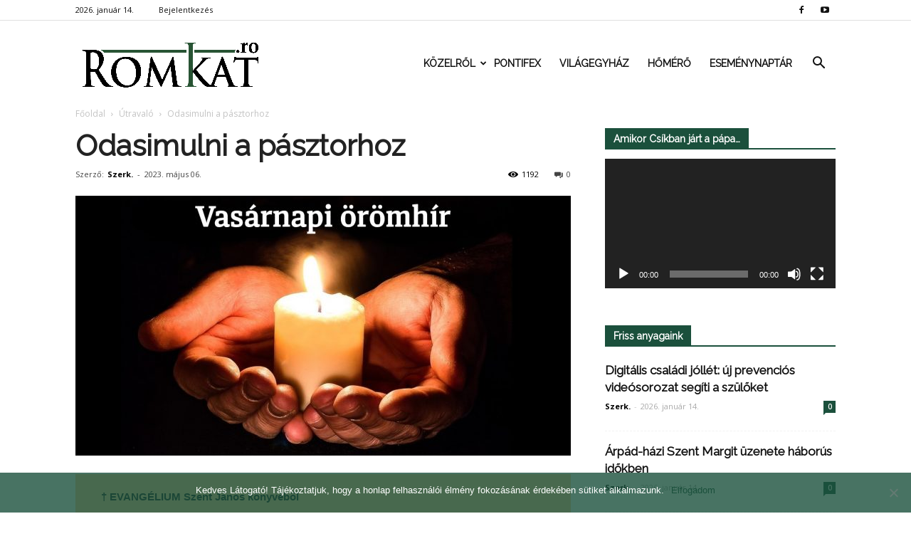

--- FILE ---
content_type: text/html; charset=UTF-8
request_url: https://romkat.ro/2023/05/06/odasimulni-a-pasztorhoz/
body_size: 21587
content:
<!doctype html >
<!--[if IE 8]>    <html class="ie8" lang="en"> <![endif]-->
<!--[if IE 9]>    <html class="ie9" lang="en"> <![endif]-->
<!--[if gt IE 8]><!--> <html lang="hu" prefix="og: http://ogp.me/ns#"> <!--<![endif]-->
<head>
    <link rel="stylesheet" media="print" onload="this.onload=null;this.media='all';" id="ao_optimized_gfonts" href="https://fonts.googleapis.com/css?family=Montserrat%3A400%2C700%7CRoboto%3A100%2C300%2C400%2C700%7CRaleway%3A100%2C+100italic%2C+200%2C+200italic%2C+300%2C+300italic%2C+regular%2C+italic%2C+500%2C+500italic%2C+600%2C+600italic%2C+700%2C+700italic%2C+800%2C+800italic%2C+900%2C+900italic%2C+%7CRaleway%3A400%7COpen+Sans%3A300italic%2C400%2C400italic%2C600%2C600italic%2C700%7CRoboto%3A300%2C400%2C400italic%2C500%2C500italic%2C700%2C900&#038;subset=latin%2Clatin-ext&amp;display=swap"><link media="all" href="https://romkat.ro/wp-content/cache/autoptimize/css/autoptimize_71fab306224102309e6e28962a1ce6f3.css" rel="stylesheet"><style media="screen">.td-header-style-6 .td-main-menu-logo{margin-right:32px}.td-header-style-6 .td-main-menu-logo{margin-right:15px}.sf-menu>li>a{padding:0 13px!important}</style><title>Odasimulni a pásztorhoz | RomKat.ro</title>
    <meta charset="UTF-8" />
    <meta name="viewport" content="width=device-width, initial-scale=1.0">
    <link rel="pingback" href="https://romkat.ro/xmlrpc.php" />
    <meta name='robots' content='max-image-preview:large' />
<meta property="og:image" content="https://romkat.ro/wp-content/uploads/2022/05/Szisz-Vasarnapi-oromhir.jpg" /><meta name="author" content="Szerk.">
<link rel="icon" type="image/png" href="https://romkat.ro/wp-content/uploads/2016/12/favicon-16x16.png"><link href='https://fonts.gstatic.com' crossorigin='anonymous' rel='preconnect' />
<link rel="alternate" type="application/rss+xml" title="RomKat.ro &raquo; hírcsatorna" href="https://romkat.ro/feed/" />
<link rel="alternate" type="application/rss+xml" title="RomKat.ro &raquo; hozzászólás hírcsatorna" href="https://romkat.ro/comments/feed/" />
<link rel="alternate" type="application/rss+xml" title="RomKat.ro &raquo; Odasimulni a pásztorhoz hozzászólás hírcsatorna" href="https://romkat.ro/2023/05/06/odasimulni-a-pasztorhoz/feed/" />
<script type="text/javascript">
/* <![CDATA[ */
window._wpemojiSettings = {"baseUrl":"https:\/\/s.w.org\/images\/core\/emoji\/14.0.0\/72x72\/","ext":".png","svgUrl":"https:\/\/s.w.org\/images\/core\/emoji\/14.0.0\/svg\/","svgExt":".svg","source":{"concatemoji":"https:\/\/romkat.ro\/wp-includes\/js\/wp-emoji-release.min.js?ver=6.4.7"}};
/*! This file is auto-generated */
!function(i,n){var o,s,e;function c(e){try{var t={supportTests:e,timestamp:(new Date).valueOf()};sessionStorage.setItem(o,JSON.stringify(t))}catch(e){}}function p(e,t,n){e.clearRect(0,0,e.canvas.width,e.canvas.height),e.fillText(t,0,0);var t=new Uint32Array(e.getImageData(0,0,e.canvas.width,e.canvas.height).data),r=(e.clearRect(0,0,e.canvas.width,e.canvas.height),e.fillText(n,0,0),new Uint32Array(e.getImageData(0,0,e.canvas.width,e.canvas.height).data));return t.every(function(e,t){return e===r[t]})}function u(e,t,n){switch(t){case"flag":return n(e,"\ud83c\udff3\ufe0f\u200d\u26a7\ufe0f","\ud83c\udff3\ufe0f\u200b\u26a7\ufe0f")?!1:!n(e,"\ud83c\uddfa\ud83c\uddf3","\ud83c\uddfa\u200b\ud83c\uddf3")&&!n(e,"\ud83c\udff4\udb40\udc67\udb40\udc62\udb40\udc65\udb40\udc6e\udb40\udc67\udb40\udc7f","\ud83c\udff4\u200b\udb40\udc67\u200b\udb40\udc62\u200b\udb40\udc65\u200b\udb40\udc6e\u200b\udb40\udc67\u200b\udb40\udc7f");case"emoji":return!n(e,"\ud83e\udef1\ud83c\udffb\u200d\ud83e\udef2\ud83c\udfff","\ud83e\udef1\ud83c\udffb\u200b\ud83e\udef2\ud83c\udfff")}return!1}function f(e,t,n){var r="undefined"!=typeof WorkerGlobalScope&&self instanceof WorkerGlobalScope?new OffscreenCanvas(300,150):i.createElement("canvas"),a=r.getContext("2d",{willReadFrequently:!0}),o=(a.textBaseline="top",a.font="600 32px Arial",{});return e.forEach(function(e){o[e]=t(a,e,n)}),o}function t(e){var t=i.createElement("script");t.src=e,t.defer=!0,i.head.appendChild(t)}"undefined"!=typeof Promise&&(o="wpEmojiSettingsSupports",s=["flag","emoji"],n.supports={everything:!0,everythingExceptFlag:!0},e=new Promise(function(e){i.addEventListener("DOMContentLoaded",e,{once:!0})}),new Promise(function(t){var n=function(){try{var e=JSON.parse(sessionStorage.getItem(o));if("object"==typeof e&&"number"==typeof e.timestamp&&(new Date).valueOf()<e.timestamp+604800&&"object"==typeof e.supportTests)return e.supportTests}catch(e){}return null}();if(!n){if("undefined"!=typeof Worker&&"undefined"!=typeof OffscreenCanvas&&"undefined"!=typeof URL&&URL.createObjectURL&&"undefined"!=typeof Blob)try{var e="postMessage("+f.toString()+"("+[JSON.stringify(s),u.toString(),p.toString()].join(",")+"));",r=new Blob([e],{type:"text/javascript"}),a=new Worker(URL.createObjectURL(r),{name:"wpTestEmojiSupports"});return void(a.onmessage=function(e){c(n=e.data),a.terminate(),t(n)})}catch(e){}c(n=f(s,u,p))}t(n)}).then(function(e){for(var t in e)n.supports[t]=e[t],n.supports.everything=n.supports.everything&&n.supports[t],"flag"!==t&&(n.supports.everythingExceptFlag=n.supports.everythingExceptFlag&&n.supports[t]);n.supports.everythingExceptFlag=n.supports.everythingExceptFlag&&!n.supports.flag,n.DOMReady=!1,n.readyCallback=function(){n.DOMReady=!0}}).then(function(){return e}).then(function(){var e;n.supports.everything||(n.readyCallback(),(e=n.source||{}).concatemoji?t(e.concatemoji):e.wpemoji&&e.twemoji&&(t(e.twemoji),t(e.wpemoji)))}))}((window,document),window._wpemojiSettings);
/* ]]> */
</script>



















<script type="text/javascript" data-cfasync="false" src="https://romkat.ro/wp-includes/js/jquery/jquery.min.js?ver=3.7.1" id="jquery-core-js"></script>

<script type="text/javascript" id="mec-frontend-script-js-extra">
/* <![CDATA[ */
var mecdata = {"day":"day","days":"days","hour":"hour","hours":"hours","minute":"minute","minutes":"minutes","second":"second","seconds":"seconds"};
/* ]]> */
</script>




<link rel="https://api.w.org/" href="https://romkat.ro/wp-json/" /><link rel="alternate" type="application/json" href="https://romkat.ro/wp-json/wp/v2/posts/169811" /><link rel="EditURI" type="application/rsd+xml" title="RSD" href="https://romkat.ro/xmlrpc.php?rsd" />
<meta name="generator" content="WordPress 6.4.7" />
<link rel="canonical" href="https://romkat.ro/2023/05/06/odasimulni-a-pasztorhoz/" />
<link rel='shortlink' href='https://romkat.ro/?p=169811' />
<link rel="alternate" type="application/json+oembed" href="https://romkat.ro/wp-json/oembed/1.0/embed?url=https%3A%2F%2Fromkat.ro%2F2023%2F05%2F06%2Fodasimulni-a-pasztorhoz%2F" />
<link rel="alternate" type="text/xml+oembed" href="https://romkat.ro/wp-json/oembed/1.0/embed?url=https%3A%2F%2Fromkat.ro%2F2023%2F05%2F06%2Fodasimulni-a-pasztorhoz%2F&#038;format=xml" />
<script type="text/javascript">
(function(url){
	if(/(?:Chrome\/26\.0\.1410\.63 Safari\/537\.31|WordfenceTestMonBot)/.test(navigator.userAgent)){ return; }
	var addEvent = function(evt, handler) {
		if (window.addEventListener) {
			document.addEventListener(evt, handler, false);
		} else if (window.attachEvent) {
			document.attachEvent('on' + evt, handler);
		}
	};
	var removeEvent = function(evt, handler) {
		if (window.removeEventListener) {
			document.removeEventListener(evt, handler, false);
		} else if (window.detachEvent) {
			document.detachEvent('on' + evt, handler);
		}
	};
	var evts = 'contextmenu dblclick drag dragend dragenter dragleave dragover dragstart drop keydown keypress keyup mousedown mousemove mouseout mouseover mouseup mousewheel scroll'.split(' ');
	var logHuman = function() {
		if (window.wfLogHumanRan) { return; }
		window.wfLogHumanRan = true;
		var wfscr = document.createElement('script');
		wfscr.type = 'text/javascript';
		wfscr.async = true;
		wfscr.src = url + '&r=' + Math.random();
		(document.getElementsByTagName('head')[0]||document.getElementsByTagName('body')[0]).appendChild(wfscr);
		for (var i = 0; i < evts.length; i++) {
			removeEvent(evts[i], logHuman);
		}
	};
	for (var i = 0; i < evts.length; i++) {
		addEvent(evts[i], logHuman);
	}
})('//romkat.ro/?wordfence_lh=1&hid=D126B4F83BDFDF900A1BA5027A249944');
</script><!--[if lt IE 9]><script src="https://html5shim.googlecode.com/svn/trunk/html5.js"></script><![endif]-->
    <script data-cfasync="false"> var dFlipLocation = "https://romkat.ro/wp-content/plugins/dflip/assets/"; var dFlipWPGlobal = {"text":{"toggleSound":"Hang be\/ki kapcsol\u00e1sa","toggleThumbnails":"Toggle Thumbnails","toggleOutline":"Toggle Outline\/Bookmark","previousPage":"El\u0151z\u0151 oldal","nextPage":"K\u00f6vetkez\u0151 oldal","toggleFullscreen":"Teljes k\u00e9perny\u0151re v\u00e1lt\u00e1s","zoomIn":"Nagy\u00edt\u00e1s","zoomOut":"Kicsiny\u00edt\u00e9s","toggleHelp":"S\u00fag\u00f3","singlePageMode":"Egy oldalas v\u00e1ltozat","doublePageMode":"Dupla oldalas v\u00e1ltozat","downloadPDFFile":"PDF let\u00f6lt\u00e9se","gotoFirstPage":"Ugr\u00e1s az els\u0151 oldalra","gotoLastPage":"Ugr\u00e1s az utols\u00f3 oldalra","share":"Megoszt\u00e1s"},"mainControls":"altPrev,pageNumber,altNext,outline,thumbnail,zoomIn,zoomOut,fullScreen,share,more","hideControls":"","scrollWheel":"true","backgroundColor":"#777","backgroundImage":"","height":"100%","duration":"800","soundEnable":"false","enableDownload":"false","webgl":"true","hard":"cover","maxTextureSize":"1600"};</script><meta name="generator" content="Powered by Visual Composer - drag and drop page builder for WordPress."/>
<!--[if lte IE 9]><link rel="stylesheet" type="text/css" href="https://romkat.ro/wp-content/plugins/js_composer/assets/css/vc_lte_ie9.min.css" media="screen"><![endif]-->
<!-- JS generated by theme -->

<script>
    
    

	    var tdBlocksArray = []; //here we store all the items for the current page

	    //td_block class - each ajax block uses a object of this class for requests
	    function tdBlock() {
		    this.id = '';
		    this.block_type = 1; //block type id (1-234 etc)
		    this.atts = '';
		    this.td_column_number = '';
		    this.td_current_page = 1; //
		    this.post_count = 0; //from wp
		    this.found_posts = 0; //from wp
		    this.max_num_pages = 0; //from wp
		    this.td_filter_value = ''; //current live filter value
		    this.is_ajax_running = false;
		    this.td_user_action = ''; // load more or infinite loader (used by the animation)
		    this.header_color = '';
		    this.ajax_pagination_infinite_stop = ''; //show load more at page x
	    }


        // td_js_generator - mini detector
        (function(){
            var htmlTag = document.getElementsByTagName("html")[0];

            if ( navigator.userAgent.indexOf("MSIE 10.0") > -1 ) {
                htmlTag.className += ' ie10';
            }

            if ( !!navigator.userAgent.match(/Trident.*rv\:11\./) ) {
                htmlTag.className += ' ie11';
            }

            if ( /(iPad|iPhone|iPod)/g.test(navigator.userAgent) ) {
                htmlTag.className += ' td-md-is-ios';
            }

            var user_agent = navigator.userAgent.toLowerCase();
            if ( user_agent.indexOf("android") > -1 ) {
                htmlTag.className += ' td-md-is-android';
            }

            if ( -1 !== navigator.userAgent.indexOf('Mac OS X')  ) {
                htmlTag.className += ' td-md-is-os-x';
            }

            if ( /chrom(e|ium)/.test(navigator.userAgent.toLowerCase()) ) {
               htmlTag.className += ' td-md-is-chrome';
            }

            if ( -1 !== navigator.userAgent.indexOf('Firefox') ) {
                htmlTag.className += ' td-md-is-firefox';
            }

            if ( -1 !== navigator.userAgent.indexOf('Safari') && -1 === navigator.userAgent.indexOf('Chrome') ) {
                htmlTag.className += ' td-md-is-safari';
            }

            if( -1 !== navigator.userAgent.indexOf('IEMobile') ){
                htmlTag.className += ' td-md-is-iemobile';
            }

        })();




        var tdLocalCache = {};

        ( function () {
            "use strict";

            tdLocalCache = {
                data: {},
                remove: function (resource_id) {
                    delete tdLocalCache.data[resource_id];
                },
                exist: function (resource_id) {
                    return tdLocalCache.data.hasOwnProperty(resource_id) && tdLocalCache.data[resource_id] !== null;
                },
                get: function (resource_id) {
                    return tdLocalCache.data[resource_id];
                },
                set: function (resource_id, cachedData) {
                    tdLocalCache.remove(resource_id);
                    tdLocalCache.data[resource_id] = cachedData;
                }
            };
        })();

    
    
var tds_login_sing_in_widget="show";
var td_viewport_interval_list=[{"limitBottom":767,"sidebarWidth":228},{"limitBottom":1018,"sidebarWidth":300},{"limitBottom":1140,"sidebarWidth":324}];
var tds_general_modal_image="yes";
var td_ajax_url="https:\/\/romkat.ro\/wp-admin\/admin-ajax.php?td_theme_name=Newspaper&v=7.8.1";
var td_get_template_directory_uri="https:\/\/romkat.ro\/wp-content\/themes\/romkat";
var tds_snap_menu="snap";
var tds_logo_on_sticky="show_header_logo";
var tds_header_style="6";
var td_please_wait="K\u00e9rj\u00fck v\u00e1rj...";
var td_email_user_pass_incorrect="Helytelen felhaszn\u00e1l\u00f3n\u00e9v vagy jelsz\u00f3!";
var td_email_user_incorrect="Helytelen email c\u00edm vagy jelsz\u00f3!";
var td_email_incorrect="Helytelen email c\u00edm!";
var tds_more_articles_on_post_enable="";
var tds_more_articles_on_post_time_to_wait="";
var tds_more_articles_on_post_pages_distance_from_top=0;
var tds_theme_color_site_wide="#1b503c";
var tds_smart_sidebar="enabled";
var tdThemeName="Newspaper";
var td_magnific_popup_translation_tPrev="El\u0151z\u0151 (Bal ny\u00edl gomb)";
var td_magnific_popup_translation_tNext="K\u00f6vetkez\u0151 (Jobb ny\u00edl gomb)";
var td_magnific_popup_translation_tCounter="%curr% of %total%";
var td_magnific_popup_translation_ajax_tError="A %url% c\u00edmr\u0151l sz\u00e1rmaz\u00f3 tartalom bet\u00f6lt\u00e9se nem siker\u00fclt.";
var td_magnific_popup_translation_image_tError="A #%curr% c\u00edm\u0171 k\u00e9p bet\u00f6lt\u00e9se nem siker\u00fclt.";
var td_ad_background_click_link="";
var td_ad_background_click_target="";
</script>


<!-- Header style compiled by theme -->



<script>
(function(i,s,o,g,r,a,m){i['GoogleAnalyticsObject']=r;i[r]=i[r]||function(){
  (i[r].q=i[r].q||[]).push(arguments)},i[r].l=1*new Date();a=s.createElement(o),
m=s.getElementsByTagName(o)[0];a.async=1;a.src=g;m.parentNode.insertBefore(a,m)
})(window,document,'script','https://www.google-analytics.com/analytics.js','ga');

  ga('create', 'UA-45628076-1', 'auto');
  ga('send', 'pageview');

</script>
<!-- WordPress Facebook Open Graph protocol plugin (WPFBOGP v2.0.13) http://rynoweb.com/wordpress-plugins/ -->
<meta property="fb:admins" content="https://www.facebook.com/arnold.harasztovics"/>
<meta property="fb:app_id" content="1316332861760620"/>
<meta property="og:url" content="https://romkat.ro/2023/05/06/odasimulni-a-pasztorhoz/"/>
<meta property="og:title" content="Odasimulni a pásztorhoz"/>
<meta property="og:site_name" content="RomKat.ro"/>
<meta property="og:description" content="
† EVANGÉLIUM Szent János könyvébőlAbban az időben Jézus így szólt tanítványaihoz:„Ne nyugtalankodjék a szívetek! Higgyetek az Istenben, és be"/>
<meta property="og:type" content="article"/>
<meta property="og:image" content="https://romkat.ro/wp-content/uploads/2017/01/Facebook-default.jpg"/>
<meta property="og:image" content="https://romkat.ro/wp-content/uploads/2022/05/Szisz-Vasarnapi-oromhir-1024x538.jpg"/>
<meta property="og:locale" content="hu_hu"/>
<!-- // end wpfbogp -->
<noscript><style type="text/css"> .wpb_animate_when_almost_visible { opacity: 1; }</style></noscript></head>

<body class="post-template-default single single-post postid-169811 single-format-standard cookies-not-set odasimulni-a-pasztorhoz global-block-template-1 td-health white-menu wpb-js-composer js-comp-ver-5.1.1 vc_responsive td-full-layout" itemscope="itemscope" itemtype="https://schema.org/WebPage">

        <div class="td-scroll-up"><i class="td-icon-menu-up"></i></div>
    
    <div class="td-menu-background"></div>
<div id="td-mobile-nav">
    <div class="td-mobile-container">
        <!-- mobile menu top section -->
        <div class="td-menu-socials-wrap">
            <!-- socials -->
            <div class="td-menu-socials">
                
        <span class="td-social-icon-wrap">
            <a target="_blank" href="https://www.facebook.com/romkat.vasarnap" title="Facebook">
                <i class="td-icon-font td-icon-facebook"></i>
            </a>
        </span>
        <span class="td-social-icon-wrap">
            <a target="_blank" href="https://www.youtube.com/romkatweb" title="Youtube">
                <i class="td-icon-font td-icon-youtube"></i>
            </a>
        </span>            </div>
            <!-- close button -->
            <div class="td-mobile-close">
                <a href="#"><i class="td-icon-close-mobile"></i></a>
            </div>
        </div>

        <!-- login section -->
                    <div class="td-menu-login-section">
                
    <div class="td-guest-wrap">
        <div class="td-menu-avatar"><div class="td-avatar-container"><img alt='' src='https://secure.gravatar.com/avatar/?s=80&#038;d=mm&#038;r=g' srcset='https://secure.gravatar.com/avatar/?s=160&#038;d=mm&#038;r=g 2x' class='avatar avatar-80 photo avatar-default' height='80' width='80' decoding='async'/></div></div>
        <div class="td-menu-login"><a id="login-link-mob">Bejelentkezés</a></div>
    </div>
            </div>
        
        <!-- menu section -->
        <div class="td-mobile-content">
            <div class="menu-td-demo-header-menu-container"><ul id="menu-td-demo-header-menu" class="td-mobile-main-menu"><li id="menu-item-26" class="menu-item menu-item-type-custom menu-item-object-custom menu-item-has-children menu-item-first menu-item-has-children menu-item-26"><a href="#">Közelről<i class="td-icon-menu-right td-element-after"></i></a>
<ul class="sub-menu">
	<li id="menu-item-0" class="menu-item-0"><a href="https://romkat.ro/kategoria/kozelrol/eletmod/">Életmód</a></li>
	<li class="menu-item-0"><a href="https://romkat.ro/kategoria/kozelrol/emberkozelben/">Emberközelben</a></li>
	<li class="menu-item-0"><a href="https://romkat.ro/kategoria/kozelrol/emberkozelben/interju/">Interjú</a></li>
	<li class="menu-item-0"><a href="https://romkat.ro/kategoria/kozelrol/gyulafehervari-foegyhazmegye/">Gyulafehérvári Főegyházmegye</a></li>
	<li class="menu-item-0"><a href="https://romkat.ro/kategoria/kozelrol/nagyvaradi-egyhazmegye/">Nagyváradi Egyházmegye</a></li>
	<li class="menu-item-0"><a href="https://romkat.ro/kategoria/kozelrol/puspoki_korlevelek/">Püspöki körlevelek</a></li>
	<li class="menu-item-0"><a href="https://romkat.ro/kategoria/kozelrol/szatmari-egyhazmegye/">Szatmári Egyházmegye</a></li>
	<li class="menu-item-0"><a href="https://romkat.ro/kategoria/kozelrol/temesvari-egyhazmegye/">Temesvári Egyházmegye</a></li>
	<li class="menu-item-0"><a href="https://romkat.ro/kategoria/kozelrol/vasarnap/">Vasárnap</a></li>
	<li id="menu-item-332" class="menu-item menu-item-type-taxonomy menu-item-object-category menu-item-332"><a href="https://romkat.ro/kategoria/kult/">Kult</a></li>
</ul>
</li>
<li id="menu-item-30" class="menu-item menu-item-type-taxonomy menu-item-object-category menu-item-30"><a href="https://romkat.ro/kategoria/pontifex/">Pontifex</a></li>
<li id="menu-item-31" class="menu-item menu-item-type-taxonomy menu-item-object-category menu-item-31"><a href="https://romkat.ro/kategoria/vilagegyhaz/">Világegyház</a></li>
<li id="menu-item-729" class="menu-item menu-item-type-taxonomy menu-item-object-category menu-item-729"><a href="https://romkat.ro/kategoria/homero/">Hőmérő</a></li>
<li id="menu-item-830" class="menu-item menu-item-type-post_type menu-item-object-page menu-item-830"><a href="https://romkat.ro/esemenytar/">Eseménynaptár</a></li>
</ul></div>        </div>
    </div>

    <!-- register/login section -->
            <div id="login-form-mobile" class="td-register-section">
            
            <div id="td-login-mob" class="td-login-animation td-login-hide-mob">
            	<!-- close button -->
	            <div class="td-login-close">
	                <a href="#" class="td-back-button"><i class="td-icon-read-down"></i></a>
	                <div class="td-login-title">Bejelentkezés</div>
	                <!-- close button -->
		            <div class="td-mobile-close">
		                <a href="#"><i class="td-icon-close-mobile"></i></a>
		            </div>
	            </div>
	            <div class="td-login-form-wrap">
	                <div class="td-login-panel-title"><span>Isten hozta!</span>Jelentkezz be a fiókodba</div>
	                <div class="td_display_err"></div>
	                <div class="td-login-inputs"><input class="td-login-input" type="text" name="login_email" id="login_email-mob" value="" required><label>felhasználóneved</label></div>
	                <div class="td-login-inputs"><input class="td-login-input" type="password" name="login_pass" id="login_pass-mob" value="" required><label>jelszavad</label></div>
	                <input type="button" name="login_button" id="login_button-mob" class="td-login-button" value="BEJELENTKEZÉS">
	                <div class="td-login-info-text"><a href="#" id="forgot-pass-link-mob">Elfelejtetted a jelszavadat?</a></div>
                </div>
            </div>

            

            <div id="td-forgot-pass-mob" class="td-login-animation td-login-hide-mob">
                <!-- close button -->
	            <div class="td-forgot-pass-close">
	                <a href="#" class="td-back-button"><i class="td-icon-read-down"></i></a>
	                <div class="td-login-title">Jelszó emlékeztető</div>
	            </div>
	            <div class="td-login-form-wrap">
	                <div class="td-login-panel-title">Kérj jelszó emlékeztetőt</div>
	                <div class="td_display_err"></div>
	                <div class="td-login-inputs"><input class="td-login-input" type="text" name="forgot_email" id="forgot_email-mob" value="" required><label>email címed</label></div>
	                <input type="button" name="forgot_button" id="forgot_button-mob" class="td-login-button" value="Küld el a Jelszavamat">
                </div>
            </div>
        </div>
    </div>    <div class="td-search-background"></div>
<div class="td-search-wrap-mob">
	<div class="td-drop-down-search" aria-labelledby="td-header-search-button">
		<form method="get" class="td-search-form" action="https://romkat.ro/">
			<!-- close button -->
			<div class="td-search-close">
				<a href="#"><i class="td-icon-close-mobile"></i></a>
			</div>
			<div role="search" class="td-search-input">
				<span>Keresés</span>
				<input id="td-header-search-mob" type="text" value="" name="s" autocomplete="off" />
			</div>
		</form>
		<div id="td-aj-search-mob"></div>
	</div>
</div>    
    
    <div id="td-outer-wrap" class="td-theme-wrap">
    
        <!--
Header style 6
-->

<div class="td-header-wrap td-header-style-6">

    <div class="td-header-top-menu-full td-container-wrap ">
        <div class="td-container td-header-row td-header-top-menu">
            
    <div class="top-bar-style-1">
        
<div class="td-header-sp-top-menu">


	        <div class="td_data_time">
            <div >

                2026. január 14.
            </div>
        </div>
    <ul class="top-header-menu td_ul_login"><li class="menu-item"><a class="td-login-modal-js menu-item" href="#login-form" data-effect="mpf-td-login-effect">Bejelentkezés</a><span class="td-sp-ico-login td_sp_login_ico_style"></span></li></ul></div>
        <div class="td-header-sp-top-widget">
    
        <span class="td-social-icon-wrap">
            <a target="_blank" href="https://www.facebook.com/romkat.vasarnap" title="Facebook">
                <i class="td-icon-font td-icon-facebook"></i>
            </a>
        </span>
        <span class="td-social-icon-wrap">
            <a target="_blank" href="https://www.youtube.com/romkatweb" title="Youtube">
                <i class="td-icon-font td-icon-youtube"></i>
            </a>
        </span></div>
    </div>

<!-- LOGIN MODAL -->

                <div  id="login-form" class="white-popup-block mfp-hide mfp-with-anim">
                    <div class="td-login-wrap">
                        <a href="#" class="td-back-button"><i class="td-icon-modal-back"></i></a>
                        <div id="td-login-div" class="td-login-form-div td-display-block">
                            <div class="td-login-panel-title">Bejelentkezés</div>
                            <div class="td-login-panel-descr">Üdvözlünk! Jelentkezz be a fiókodba</div>
                            <div class="td_display_err"></div>
                            <div class="td-login-inputs"><input class="td-login-input" type="text" name="login_email" id="login_email" value="" required><label>felhasználóneved</label></div>
	                        <div class="td-login-inputs"><input class="td-login-input" type="password" name="login_pass" id="login_pass" value="" required><label>jelszavad</label></div>
                            <input type="button" name="login_button" id="login_button" class="wpb_button btn td-login-button" value="Bejelentkezés">
                            <div class="td-login-info-text"><a href="#" id="forgot-pass-link">Elfelejtetted a jelszavadat? Kérj segítséget!</a></div>
                            
                        </div>

                        

                         <div id="td-forgot-pass-div" class="td-login-form-div td-display-none">
                            <div class="td-login-panel-title">Jelszó emlékeztető</div>
                            <div class="td-login-panel-descr">Kérj jelszó emlékeztetőt</div>
                            <div class="td_display_err"></div>
                            <div class="td-login-inputs"><input class="td-login-input" type="text" name="forgot_email" id="forgot_email" value="" required><label>email címed</label></div>
                            <input type="button" name="forgot_button" id="forgot_button" class="wpb_button btn td-login-button" value="Küld el a Jelszavamat">
                            <div class="td-login-info-text">A jelszódat emailben küldtük.</div>
                        </div>
                    </div>
                </div>
                        </div>
    </div>

    <div class="td-header-menu-wrap-full td-container-wrap ">
        <div class="td-header-menu-wrap">
            <div class="td-container td-header-row td-header-main-menu black-menu">
                <div id="td-header-menu" role="navigation">
    <div id="td-top-mobile-toggle"><a href="#"><i class="td-icon-font td-icon-mobile"></i></a></div>
    <div class="td-main-menu-logo td-logo-in-menu">
                    <a class="td-main-logo" href="https://romkat.ro/">
                <img src="https://romkat.ro/wp-content/uploads/2018/12/romkat_logo_fent.png" alt="RomKat" title="Kincseiből régit és újat"/>
                <span class="td-visual-hidden">RomKat.ro</span>
            </a>
            </div>
    <div class="menu-td-demo-header-menu-container"><ul id="menu-td-demo-header-menu-1" class="sf-menu"><li class="menu-item menu-item-type-custom menu-item-object-custom menu-item-has-children menu-item-first td-menu-item td-mega-menu menu-item-26"><a href="#">Közelről</a>
<ul class="sub-menu">
	<li class="menu-item-0"><div class="td-container-border"><div class="td-mega-grid"><div class="td_block_wrap td_block_mega_menu td_uid_1_6967ca9b8298d_rand td_with_ajax_pagination td-pb-border-top td_block_template_1"  data-td-block-uid="td_uid_1_6967ca9b8298d" ><script>var block_td_uid_1_6967ca9b8298d = new tdBlock();
block_td_uid_1_6967ca9b8298d.id = "td_uid_1_6967ca9b8298d";
block_td_uid_1_6967ca9b8298d.atts = '{"limit":4,"sort":"","post_ids":"","tag_slug":"","autors_id":"","installed_post_types":"","category_id":"5","category_ids":"","custom_title":"","custom_url":"","show_child_cat":30,"sub_cat_ajax":"","ajax_pagination":"next_prev","header_color":"","header_text_color":"","ajax_pagination_infinite_stop":"","td_column_number":3,"td_ajax_preloading":"","td_ajax_filter_type":"td_category_ids_filter","td_ajax_filter_ids":"","td_filter_default_txt":"\u00d6sszes","color_preset":"","border_top":"","class":"td_uid_1_6967ca9b8298d_rand","el_class":"","offset":"","css":"","tdc_css":"","tdc_css_class":"td_uid_1_6967ca9b8298d_rand","live_filter":"","live_filter_cur_post_id":"","live_filter_cur_post_author":"","block_template_id":""}';
block_td_uid_1_6967ca9b8298d.td_column_number = "3";
block_td_uid_1_6967ca9b8298d.block_type = "td_block_mega_menu";
block_td_uid_1_6967ca9b8298d.post_count = "4";
block_td_uid_1_6967ca9b8298d.found_posts = "10822";
block_td_uid_1_6967ca9b8298d.header_color = "";
block_td_uid_1_6967ca9b8298d.ajax_pagination_infinite_stop = "";
block_td_uid_1_6967ca9b8298d.max_num_pages = "2706";
tdBlocksArray.push(block_td_uid_1_6967ca9b8298d);
</script><div class="td_mega_menu_sub_cats"><div class="block-mega-child-cats"><a class="cur-sub-cat mega-menu-sub-cat-td_uid_1_6967ca9b8298d" id="td_uid_2_6967ca9b83730" data-td_block_id="td_uid_1_6967ca9b8298d" data-td_filter_value="" href="https://romkat.ro/kategoria/kozelrol/">Összes</a><a class="mega-menu-sub-cat-td_uid_1_6967ca9b8298d"  id="td_uid_3_6967ca9b83761" data-td_block_id="td_uid_1_6967ca9b8298d" data-td_filter_value="11933" href="https://romkat.ro/kategoria/kozelrol/eletmod/">Életmód</a><a class="mega-menu-sub-cat-td_uid_1_6967ca9b8298d"  id="td_uid_4_6967ca9b8378a" data-td_block_id="td_uid_1_6967ca9b8298d" data-td_filter_value="1362" href="https://romkat.ro/kategoria/kozelrol/emberkozelben/">Emberközelben</a><a class="mega-menu-sub-cat-td_uid_1_6967ca9b8298d"  id="td_uid_5_6967ca9b837ad" data-td_block_id="td_uid_1_6967ca9b8298d" data-td_filter_value="12761" href="https://romkat.ro/kategoria/kozelrol/emberkozelben/interju/">Interjú</a><a class="mega-menu-sub-cat-td_uid_1_6967ca9b8298d"  id="td_uid_6_6967ca9b837d8" data-td_block_id="td_uid_1_6967ca9b8298d" data-td_filter_value="9" href="https://romkat.ro/kategoria/kozelrol/gyulafehervari-foegyhazmegye/">Gyulafehérvári Főegyházmegye</a><a class="mega-menu-sub-cat-td_uid_1_6967ca9b8298d"  id="td_uid_7_6967ca9b837f8" data-td_block_id="td_uid_1_6967ca9b8298d" data-td_filter_value="7" href="https://romkat.ro/kategoria/kozelrol/nagyvaradi-egyhazmegye/">Nagyváradi Egyházmegye</a><a class="mega-menu-sub-cat-td_uid_1_6967ca9b8298d"  id="td_uid_8_6967ca9b83819" data-td_block_id="td_uid_1_6967ca9b8298d" data-td_filter_value="1361" href="https://romkat.ro/kategoria/kozelrol/puspoki_korlevelek/">Püspöki körlevelek</a><a class="mega-menu-sub-cat-td_uid_1_6967ca9b8298d"  id="td_uid_9_6967ca9b83839" data-td_block_id="td_uid_1_6967ca9b8298d" data-td_filter_value="6" href="https://romkat.ro/kategoria/kozelrol/szatmari-egyhazmegye/">Szatmári Egyházmegye</a><a class="mega-menu-sub-cat-td_uid_1_6967ca9b8298d"  id="td_uid_10_6967ca9b83868" data-td_block_id="td_uid_1_6967ca9b8298d" data-td_filter_value="8" href="https://romkat.ro/kategoria/kozelrol/temesvari-egyhazmegye/">Temesvári Egyházmegye</a><a class="mega-menu-sub-cat-td_uid_1_6967ca9b8298d"  id="td_uid_11_6967ca9b83888" data-td_block_id="td_uid_1_6967ca9b8298d" data-td_filter_value="49" href="https://romkat.ro/kategoria/kozelrol/vasarnap/">Vasárnap</a></div></div><div id=td_uid_1_6967ca9b8298d class="td_block_inner"><div class="td-mega-row"><div class="td-mega-span">
        <div class="td_module_mega_menu td_mod_mega_menu">
            <div class="td-module-image">
                <div class="td-module-thumb"><a href="https://romkat.ro/2026/01/14/digitalis-csaladi-jollet-uj-prevencios-videosorozat-segiti-a-szuloket/" rel="bookmark" title="Digitális családi jóllét: új prevenciós videósorozat segíti a szülőket"><img width="218" height="150" class="entry-thumb" src="https://romkat.ro/wp-content/uploads/2026/01/4-218x150.jpg" srcset="https://romkat.ro/wp-content/uploads/2026/01/4-218x150.jpg 218w, https://romkat.ro/wp-content/uploads/2026/01/4-474x324.jpg 474w, https://romkat.ro/wp-content/uploads/2026/01/4-100x70.jpg 100w" sizes="(max-width: 218px) 100vw, 218px" alt="" title="Digitális családi jóllét: új prevenciós videósorozat segíti a szülőket"/></a></div>                <a href="https://romkat.ro/kategoria/kozelrol/" class="td-post-category">Közelről</a>            </div>

            <div class="item-details">
                <h3 class="entry-title td-module-title"><a href="https://romkat.ro/2026/01/14/digitalis-csaladi-jollet-uj-prevencios-videosorozat-segiti-a-szuloket/" rel="bookmark" title="Digitális családi jóllét: új prevenciós videósorozat segíti a szülőket">Digitális családi jóllét: új prevenciós videósorozat segíti a szülőket</a></h3>            </div>
        </div>
        </div><div class="td-mega-span">
        <div class="td_module_mega_menu td_mod_mega_menu">
            <div class="td-module-image">
                <div class="td-module-thumb"><a href="https://romkat.ro/2026/01/14/mentorhetvege-ahol-a-teljes-szivvel-kepzes-kiseroin-van-a-hangsuly/" rel="bookmark" title="Mentorhétvége, ahol a Teljes Szívvel-képzés kísérőin van a hangsúly"><img width="218" height="150" class="entry-thumb" src="https://romkat.ro/wp-content/uploads/2026/01/TSZ-3-Medium-218x150.jpg" srcset="https://romkat.ro/wp-content/uploads/2026/01/TSZ-3-Medium-218x150.jpg 218w, https://romkat.ro/wp-content/uploads/2026/01/TSZ-3-Medium-474x324.jpg 474w, https://romkat.ro/wp-content/uploads/2026/01/TSZ-3-Medium-100x70.jpg 100w" sizes="(max-width: 218px) 100vw, 218px" alt="" title="Mentorhétvége, ahol a Teljes Szívvel-képzés kísérőin van a hangsúly"/></a></div>                <a href="https://romkat.ro/kategoria/kozelrol/" class="td-post-category">Közelről</a>            </div>

            <div class="item-details">
                <h3 class="entry-title td-module-title"><a href="https://romkat.ro/2026/01/14/mentorhetvege-ahol-a-teljes-szivvel-kepzes-kiseroin-van-a-hangsuly/" rel="bookmark" title="Mentorhétvége, ahol a Teljes Szívvel-képzés kísérőin van a hangsúly">Mentorhétvége, ahol a Teljes Szívvel-képzés kísérőin van a hangsúly</a></h3>            </div>
        </div>
        </div><div class="td-mega-span">
        <div class="td_module_mega_menu td_mod_mega_menu">
            <div class="td-module-image">
                <div class="td-module-thumb"><a href="https://romkat.ro/2026/01/13/aranyat-es-ezustot-ero-sajt-nyomaban-gyergyoban/" rel="bookmark" title="Aranyat és ezüstöt érő sajt nyomában Gyergyóban"><img width="218" height="150" class="entry-thumb" src="https://romkat.ro/wp-content/uploads/2026/01/Porti-Hegyi-Lorand6-218x150.jpg" srcset="https://romkat.ro/wp-content/uploads/2026/01/Porti-Hegyi-Lorand6-218x150.jpg 218w, https://romkat.ro/wp-content/uploads/2026/01/Porti-Hegyi-Lorand6-474x324.jpg 474w, https://romkat.ro/wp-content/uploads/2026/01/Porti-Hegyi-Lorand6-100x70.jpg 100w" sizes="(max-width: 218px) 100vw, 218px" alt="" title="Aranyat és ezüstöt érő sajt nyomában Gyergyóban"/></a></div>                <a href="https://romkat.ro/kategoria/kozelrol/" class="td-post-category">Közelről</a>            </div>

            <div class="item-details">
                <h3 class="entry-title td-module-title"><a href="https://romkat.ro/2026/01/13/aranyat-es-ezustot-ero-sajt-nyomaban-gyergyoban/" rel="bookmark" title="Aranyat és ezüstöt érő sajt nyomában Gyergyóban">Aranyat és ezüstöt érő sajt nyomában Gyergyóban</a></h3>            </div>
        </div>
        </div><div class="td-mega-span">
        <div class="td_module_mega_menu td_mod_mega_menu">
            <div class="td-module-image">
                <div class="td-module-thumb"><a href="https://romkat.ro/2026/01/13/csengo-vers-kozossegi-elmeny-ritmusban-es-rimekben/" rel="bookmark" title="Csengő vers: közösségi élmény ritmusban és rímekben"><img width="218" height="150" class="entry-thumb" src="https://romkat.ro/wp-content/uploads/2026/01/Csengo-vers-11-218x150.jpg" srcset="https://romkat.ro/wp-content/uploads/2026/01/Csengo-vers-11-218x150.jpg 218w, https://romkat.ro/wp-content/uploads/2026/01/Csengo-vers-11-474x324.jpg 474w, https://romkat.ro/wp-content/uploads/2026/01/Csengo-vers-11-100x70.jpg 100w" sizes="(max-width: 218px) 100vw, 218px" alt="" title="Csengő vers: közösségi élmény ritmusban és rímekben"/></a></div>                <a href="https://romkat.ro/kategoria/kozelrol/" class="td-post-category">Közelről</a>            </div>

            <div class="item-details">
                <h3 class="entry-title td-module-title"><a href="https://romkat.ro/2026/01/13/csengo-vers-kozossegi-elmeny-ritmusban-es-rimekben/" rel="bookmark" title="Csengő vers: közösségi élmény ritmusban és rímekben">Csengő vers: közösségi élmény ritmusban és rímekben</a></h3>            </div>
        </div>
        </div></div></div><div class="td-next-prev-wrap"><a href="#" class="td-ajax-prev-page ajax-page-disabled" id="prev-page-td_uid_1_6967ca9b8298d" data-td_block_id="td_uid_1_6967ca9b8298d"><i class="td-icon-font td-icon-menu-left"></i></a><a href="#"  class="td-ajax-next-page" id="next-page-td_uid_1_6967ca9b8298d" data-td_block_id="td_uid_1_6967ca9b8298d"><i class="td-icon-font td-icon-menu-right"></i></a></div><div class="clearfix"></div></div> <!-- ./block1 --></div></div></li>
	<li class="menu-item menu-item-type-taxonomy menu-item-object-category td-menu-item td-normal-menu menu-item-332"><a href="https://romkat.ro/kategoria/kult/">Kult</a></li>
</ul>
</li>
<li class="menu-item menu-item-type-taxonomy menu-item-object-category td-menu-item td-normal-menu menu-item-30"><a href="https://romkat.ro/kategoria/pontifex/">Pontifex</a></li>
<li class="menu-item menu-item-type-taxonomy menu-item-object-category td-menu-item td-normal-menu menu-item-31"><a href="https://romkat.ro/kategoria/vilagegyhaz/">Világegyház</a></li>
<li class="menu-item menu-item-type-taxonomy menu-item-object-category td-menu-item td-normal-menu menu-item-729"><a href="https://romkat.ro/kategoria/homero/">Hőmérő</a></li>
<li class="menu-item menu-item-type-post_type menu-item-object-page td-menu-item td-normal-menu menu-item-830"><a href="https://romkat.ro/esemenytar/">Eseménynaptár</a></li>
</ul></div></div>


<div class="td-search-wrapper">
    <div id="td-top-search">
        <!-- Search -->
        <div class="header-search-wrap">
            <div class="dropdown header-search">
                <a id="td-header-search-button" href="#" role="button" class="dropdown-toggle " data-toggle="dropdown"><i class="td-icon-search"></i></a>
                <a id="td-header-search-button-mob" href="#" role="button" class="dropdown-toggle " data-toggle="dropdown"><i class="td-icon-search"></i></a>
            </div>
        </div>
    </div>
</div>

<div class="header-search-wrap">
	<div class="dropdown header-search">
		<div class="td-drop-down-search" aria-labelledby="td-header-search-button">
			<form method="get" class="td-search-form" action="https://romkat.ro/">
				<div role="search" class="td-head-form-search-wrap">
					<input id="td-header-search" type="text" value="" name="s" autocomplete="off" /><input class="wpb_button wpb_btn-inverse btn" type="submit" id="td-header-search-top" value="Keresés" />
				</div>
			</form>
			<div id="td-aj-search"></div>
		</div>
	</div>
</div>            </div>
        </div>
    </div>

    <div class="td-banner-wrap-full td-container-wrap ">
        <div class="td-container-header td-header-row td-header-header">
            <div class="td-header-sp-recs">
                <div class="td-header-rec-wrap">
    
</div>            </div>
        </div>
    </div>

</div><div class="td-main-content-wrap td-container-wrap">

    <div class="td-container td-post-template-default ">
        <div class="td-crumb-container"><div class="entry-crumbs" itemscope itemtype="http://schema.org/BreadcrumbList"><span class="td-bred-first"><a href="https://romkat.ro/">Főoldal</a></span> <i class="td-icon-right td-bread-sep"></i> <span itemscope itemprop="itemListElement" itemtype="http://schema.org/ListItem">
                               <a title="Az összes bejegyzés megtekintése a következő helyen:  Útravaló" class="entry-crumb" itemscope itemprop="item" itemtype="http://schema.org/Thing" href="https://romkat.ro/kategoria/utravalo/">
                                  <span itemprop="name">Útravaló</span>    </a>    <meta itemprop="position" content = "1"></span> <i class="td-icon-right td-bread-sep td-bred-no-url-last"></i> <span class="td-bred-no-url-last">Odasimulni a pásztorhoz</span></div></div>

        <div class="td-pb-row">
                                    <div class="td-pb-span8 td-main-content" role="main">
                            <div class="td-ss-main-content">
                                
    <article id="post-169811" class="post-169811 post type-post status-publish format-standard has-post-thumbnail hentry category-utravalo tag-bilibok-geza tag-evangelium tag-kiemelt tag-vasarnapi-oromhir" itemscope itemtype="https://schema.org/Article">
        <div class="td-post-header">

            
            <header class="td-post-title">
                <h1 class="entry-title">Odasimulni a pásztorhoz</h1>

                

                <div class="td-module-meta-info">
                    <div class="td-post-author-name"><div class="td-author-by">Szerző: </div> <a href="https://romkat.ro/author/szerk/">Szerk.</a><div class="td-author-line"> - </div> </div>                    <span class="td-post-date"><time class="entry-date updated td-module-date" datetime="2023-05-06T19:30:00+00:00" >2023. május 06.</time></span>                    <div class="td-post-comments"><a href="https://romkat.ro/2023/05/06/odasimulni-a-pasztorhoz/#respond"><i class="td-icon-comments"></i>0</a></div>                    <div class="td-post-views"><i class="td-icon-views"></i><span class="td-nr-views-169811">1192</span></div>                </div>

            </header>

        </div>

        

        <div class="td-post-content">

        <div class="td-post-featured-image"><a href="https://romkat.ro/wp-content/uploads/2022/05/Szisz-Vasarnapi-oromhir.jpg" data-caption=""><img width="696" height="365" class="entry-thumb td-modal-image" src="https://romkat.ro/wp-content/uploads/2022/05/Szisz-Vasarnapi-oromhir-696x365.jpg" srcset="https://romkat.ro/wp-content/uploads/2022/05/Szisz-Vasarnapi-oromhir-696x365.jpg 696w, https://romkat.ro/wp-content/uploads/2022/05/Szisz-Vasarnapi-oromhir-300x158.jpg 300w, https://romkat.ro/wp-content/uploads/2022/05/Szisz-Vasarnapi-oromhir-1024x538.jpg 1024w, https://romkat.ro/wp-content/uploads/2022/05/Szisz-Vasarnapi-oromhir-768x403.jpg 768w, https://romkat.ro/wp-content/uploads/2022/05/Szisz-Vasarnapi-oromhir-1068x561.jpg 1068w, https://romkat.ro/wp-content/uploads/2022/05/Szisz-Vasarnapi-oromhir-800x420.jpg 800w, https://romkat.ro/wp-content/uploads/2022/05/Szisz-Vasarnapi-oromhir.jpg 1200w" sizes="(max-width: 696px) 100vw, 696px" alt="" title="Vasárnapi örömhír"/></a></div>
        
<p class="has-background" style="background-color:#ffcd97"><strong>† EVANGÉLIUM Szent János könyvéből</strong><br><br>Abban az időben Jézus így szólt tanítványaihoz:<br><br>„Ne nyugtalankodjék a szívetek! Higgyetek az Istenben, és bennem is higgyetek. Atyám házában sok hely van. Ha nem így lenne, mondtam volna-e: Elmegyek és helyet készítek nektek? Ha majd elmegyek és helyet készítek nektek, ismét eljövök, és magammal viszlek titeket, hogy ti is ott legyetek, ahol én vagyok. Hiszen ismeritek az utat oda, ahova én megyek!”<br><br>Ekkor Tamás így szólt: „Uram, mi nem tudjuk, hogy hova mégy; hogyan ismerhetnénk hát az utat?” Jézus ezt felelte: „Én vagyok az út, az igazság és az élet. Senki sem juthat el az Atyához, csak általam. Ha engem ismernétek, Atyámat is ismernétek. De mostantól fogva ismeritek őt, és látjátok.”<br><br>Fülöp megjegyezte: „Uram, mutasd meg nekünk az Atyát, és ez elég nekünk!” Jézus így válaszolt: „Már olyan régóta veletek vagyok, és nem ismersz engem, Fülöp? Aki engem lát, az látja az Atyát is. Hogyan mondhatod hát: Mutasd meg nekünk az Atyát? Nem hiszed talán, hogy én az Atyában vagyok s az Atya énbennem? A szavakat, amelyeket hozzátok intézek, nem magamtól mondom, és a tetteket is Atyám cselekszi, aki bennem van. Higgyétek el, hogy én az Atyában vagyok, és az Atya énbennem. Ha másért nem, legalább a tetteimért higgyétek!<br><br>Bizony, bizony mondom nektek: Aki hisz bennem, ugyanazokat a tetteket fogja végbevinni, amelyeket én cselekszem, sőt még nagyobbakat is tehet azoknál, mert én az Atyához megyek.”<br><br><strong>Jn 14,1–12</strong></p>



<p>Időnincstelenségben élünk, rohanásainkkal zabáltatjuk az áldott időt, így nem lehetőségként értelmezzük, hanem ellenünk, mint valami kórt számontartunk minden veszteséget, hiányainkat leltározzuk magunkban és másokban. Beszédtémánkká vált, erre építünk, veszteségeink nélkül nem is tudnánk, hogyan kell élni. Miközben rengeteg eszközünk van, hogy utazásaink során ne tévedjünk el, sokszor érintett meg szelíden vagy dühöngve az elveszettség, az értelmetlenség érzése. Ezért döntő, hogy ne engedjük, hogy a tomboló és romboló szavak, érzések ismerősünkké váljanak, szívünk legyen olyan, mint egy bárány, noha sokszor sáros és elficánkol, de jelleme a szelídség, hiába farkaskegyetlen a leselkedő ellenség.</p>



<p>Egyszerűen a bárány olyan, mint a szívünk, nem adja fel. Jézus erre a szépségre bátorít, hogy ne adjuk oda mindenünket magunkkal is elhitetett és élt elfoglaltságainknak. Szép lépés az életben kimozdítani magunkat a kiépített biztonságunkból, melyben áporodottan álmodunk boldogságot és jövőt, és megpróbálni az ajándéklét újdonságát újrakezdeni, ahányszor csak kell, azok mellett, akik előtt oly sokszor már belebuktunk ígéreteinkbe, de valójában úgy tudunk élni és szeretni, hogy a szívünk mégis hisz annak, akit befogadott. Egy felborult világban jött közénk az Üdvözítő, és rémségeink ellenére ma is a szeretetet választja bennünk. Kicsinyes érdekeink miatt rövidlátók lettünk, az eseményekben olyan kevésszer látjuk az embert, aki beszorult megjegyzéseink elhagyatottságába, mert könnyen hagyunk ott egy embert elsietett és hangos ítéleteink zsúfoltságában. Miközben létünk szépségének a lehetősége szelíd szeretetünkben bontakozik ki, olyan sokszor lerogyunk az újrakezdéseink helyett, mindenkinek meg akarunk felelni, széthullunk ziháltságunkban és megfeledkezünk a csodáról, hogy megcsodálhatjuk az életet magunkban és másokban. Jó lenne odasimulni a Pásztorhoz, aki akkor is az ölében tart, ha bennünk kihalt a tartás, és tévútjaink piszkától megszabadít bennünket. Mert arról ismerjük fel őt, hogy nem fásulunk bele visszaeséseinkbe, hanem szeretettel vagyunk egymás iránt, mert „a szeretet az élet barátja” (Lackfi János).</p>



<p>Sok minden újból felborult bennünk és körülöttünk, de a szívünk üzeni, hogy ne adjuk fel: döbbenetes és emberarcú képsorok járják a világunkat Ferenc pápa budapesti látogatásáról, ahol egy szegényekért élő papnak, aki maga is szenved és korlátozottan tud jelen lenni a társadalomban, megcsókolta a kezét. Szép lehetőség hívő emberként élni és látni az eseményekben az embert, akit Isten mindig felkarol.</p>



<p><strong>Bilibók Géza</strong></p>



<p><em>Az írás megjelenik a </em>Vasárnap <em>2023/19-es számában.</em></p>
        </div>


        <footer>
                        
            <div class="td-post-source-tags">
                                <ul class="td-tags td-post-small-box clearfix"><li><span>CIMKÉK</span></li><li><a href="https://romkat.ro/cimke/bilibok-geza/">Bilibók Géza</a></li><li><a href="https://romkat.ro/cimke/evangelium/">evangélium</a></li><li><a href="https://romkat.ro/cimke/kiemelt/">kiemelt</a></li><li><a href="https://romkat.ro/cimke/vasarnapi-oromhir/">vasárnapi örömhír</a></li></ul>            </div>

            <div class="td-post-sharing td-post-sharing-bottom td-with-like"><span class="td-post-share-title">MEGOSZTÁS</span>
            <div class="td-default-sharing">
	            <a class="td-social-sharing-buttons td-social-facebook" href="https://www.facebook.com/sharer.php?u=https%3A%2F%2Fromkat.ro%2F2023%2F05%2F06%2Fodasimulni-a-pasztorhoz%2F" onclick="window.open(this.href, 'mywin','left=50,top=50,width=600,height=350,toolbar=0'); return false;"><i class="td-icon-facebook"></i><div class="td-social-but-text">Facebook</div></a>
	            <a class="td-social-sharing-buttons td-social-twitter" href="https://twitter.com/intent/tweet?text=Odasimulni+a+p%C3%A1sztorhoz&url=https%3A%2F%2Fromkat.ro%2F2023%2F05%2F06%2Fodasimulni-a-pasztorhoz%2F&via=RomKat.ro"><i class="td-icon-twitter"></i><div class="td-social-but-text">Twitter</div></a>
	            <a class="td-social-sharing-buttons td-social-google" href="https://plus.google.com/share?url=https://romkat.ro/2023/05/06/odasimulni-a-pasztorhoz/" onclick="window.open(this.href, 'mywin','left=50,top=50,width=600,height=350,toolbar=0'); return false;"><i class="td-icon-googleplus"></i></a>
	            <a class="td-social-sharing-buttons td-social-pinterest" href="https://pinterest.com/pin/create/button/?url=https://romkat.ro/2023/05/06/odasimulni-a-pasztorhoz/&amp;media=https://romkat.ro/wp-content/uploads/2022/05/Szisz-Vasarnapi-oromhir.jpg&description=Odasimulni+a+p%C3%A1sztorhoz" onclick="window.open(this.href, 'mywin','left=50,top=50,width=600,height=350,toolbar=0'); return false;"><i class="td-icon-pinterest"></i></a>
	            <a class="td-social-sharing-buttons td-social-whatsapp" href="whatsapp://send?text=Odasimulni+a+p%C3%A1sztorhoz%20-%20https%3A%2F%2Fromkat.ro%2F2023%2F05%2F06%2Fodasimulni-a-pasztorhoz%2F" ><i class="td-icon-whatsapp"></i></a>
            </div><div class="td-classic-sharing"><ul><li class="td-classic-facebook"><iframe frameBorder="0" src="https://www.facebook.com/plugins/like.php?href=https://romkat.ro/2023/05/06/odasimulni-a-pasztorhoz/&amp;layout=button_count&amp;show_faces=false&amp;width=105&amp;action=like&amp;colorscheme=light&amp;height=21" style="border:none; overflow:hidden; width:105px; height:21px; background-color:transparent;"></iframe></li><li class="td-classic-twitter"><a href="https://twitter.com/share" class="twitter-share-button" data-url="https://romkat.ro/2023/05/06/odasimulni-a-pasztorhoz/" data-text="Odasimulni a pásztorhoz" data-via="" data-lang="en">tweet</a> <script>!function(d,s,id){var js,fjs=d.getElementsByTagName(s)[0];if(!d.getElementById(id)){js=d.createElement(s);js.id=id;js.src="//platform.twitter.com/widgets.js";fjs.parentNode.insertBefore(js,fjs);}}(document,"script","twitter-wjs");</script></li></ul></div></div>                        <div class="author-box-wrap"><a href="https://romkat.ro/author/szerk/"><img alt='' src='https://secure.gravatar.com/avatar/1db2546b566ebcc0ad7ca1dda8a41c23?s=96&#038;d=mm&#038;r=g' srcset='https://secure.gravatar.com/avatar/1db2546b566ebcc0ad7ca1dda8a41c23?s=192&#038;d=mm&#038;r=g 2x' class='avatar avatar-96 photo' height='96' width='96' decoding='async'/></a><div class="desc"><div class="td-author-name vcard author"><span class="fn"><a href="https://romkat.ro/author/szerk/">Szerk.</a></span></div><div class="td-author-description"></div><div class="td-author-social"></div><div class="clearfix"></div></div></div>	        <span style="display: none;" itemprop="author" itemscope itemtype="https://schema.org/Person"><meta itemprop="name" content="Szerk."></span><meta itemprop="datePublished" content="2023-05-06T19:30:00+00:00"><meta itemprop="dateModified" content="2023-05-06T16:59:23+03:00"><meta itemscope itemprop="mainEntityOfPage" itemType="https://schema.org/WebPage" itemid="https://romkat.ro/2023/05/06/odasimulni-a-pasztorhoz/"/><span style="display: none;" itemprop="publisher" itemscope itemtype="https://schema.org/Organization"><span style="display: none;" itemprop="logo" itemscope itemtype="https://schema.org/ImageObject"><meta itemprop="url" content="https://romkat.ro/wp-content/uploads/2018/12/romkat_logo_fent.png"></span><meta itemprop="name" content="RomKat.ro"></span><meta itemprop="headline " content="Odasimulni a pásztorhoz"><span style="display: none;" itemprop="image" itemscope itemtype="https://schema.org/ImageObject"><meta itemprop="url" content="https://romkat.ro/wp-content/uploads/2022/05/Szisz-Vasarnapi-oromhir.jpg"><meta itemprop="width" content="1200"><meta itemprop="height" content="630"></span>        </footer>

    </article> <!-- /.post -->

    <div class="td_block_wrap td_block_related_posts td_uid_14_6967ca9b869d7_rand td_with_ajax_pagination td-pb-border-top td_block_template_1"  data-td-block-uid="td_uid_14_6967ca9b869d7" ><script>var block_td_uid_14_6967ca9b869d7 = new tdBlock();
block_td_uid_14_6967ca9b869d7.id = "td_uid_14_6967ca9b869d7";
block_td_uid_14_6967ca9b869d7.atts = '{"limit":3,"sort":"","post_ids":"","tag_slug":"","autors_id":"","installed_post_types":"","category_id":"","category_ids":"","custom_title":"","custom_url":"","show_child_cat":"","sub_cat_ajax":"","ajax_pagination":"next_prev","header_color":"","header_text_color":"","ajax_pagination_infinite_stop":"","td_column_number":3,"td_ajax_preloading":"","td_ajax_filter_type":"td_custom_related","td_ajax_filter_ids":"","td_filter_default_txt":"\u00d6sszes","color_preset":"","border_top":"","class":"td_uid_14_6967ca9b869d7_rand","el_class":"","offset":"","css":"","tdc_css":"","tdc_css_class":"td_uid_14_6967ca9b869d7_rand","live_filter":"cur_post_same_categories","live_filter_cur_post_id":169811,"live_filter_cur_post_author":"10","block_template_id":""}';
block_td_uid_14_6967ca9b869d7.td_column_number = "3";
block_td_uid_14_6967ca9b869d7.block_type = "td_block_related_posts";
block_td_uid_14_6967ca9b869d7.post_count = "3";
block_td_uid_14_6967ca9b869d7.found_posts = "2271";
block_td_uid_14_6967ca9b869d7.header_color = "";
block_td_uid_14_6967ca9b869d7.ajax_pagination_infinite_stop = "";
block_td_uid_14_6967ca9b869d7.max_num_pages = "757";
tdBlocksArray.push(block_td_uid_14_6967ca9b869d7);
</script><h4 class="td-related-title td-block-title"><a id="td_uid_15_6967ca9b8e14d" class="td-related-left td-cur-simple-item" data-td_filter_value="" data-td_block_id="td_uid_14_6967ca9b869d7" href="#">KAPCSOLÓDÓ CIKKEK</a><a id="td_uid_16_6967ca9b8e153" class="td-related-right" data-td_filter_value="td_related_more_from_author" data-td_block_id="td_uid_14_6967ca9b869d7" href="#">TOVÁBBIAK A SZERZŐTŐL</a></h4><div id=td_uid_14_6967ca9b869d7 class="td_block_inner">

	<div class="td-related-row">

	<div class="td-related-span4">

        <div class="td_module_related_posts td-animation-stack td_mod_related_posts">
            <div class="td-module-image">
                <div class="td-module-thumb"><a href="https://romkat.ro/2026/01/14/arpad-hazi-szent-margit-uzenete-haborus-idokben/" rel="bookmark" title="Árpád-házi Szent Margit üzenete háborús időkben"><img width="218" height="150" class="entry-thumb" src="https://romkat.ro/wp-content/uploads/2026/01/Margit1-218x150.jpeg" srcset="https://romkat.ro/wp-content/uploads/2026/01/Margit1-218x150.jpeg 218w, https://romkat.ro/wp-content/uploads/2026/01/Margit1-474x324.jpeg 474w, https://romkat.ro/wp-content/uploads/2026/01/Margit1-100x70.jpeg 100w" sizes="(max-width: 218px) 100vw, 218px" alt="" title="Árpád-házi Szent Margit üzenete háborús időkben"/></a></div>                            </div>
            <div class="item-details">
                <h3 class="entry-title td-module-title"><a href="https://romkat.ro/2026/01/14/arpad-hazi-szent-margit-uzenete-haborus-idokben/" rel="bookmark" title="Árpád-házi Szent Margit üzenete háborús időkben">Árpád-házi Szent Margit üzenete háborús időkben</a></h3>            </div>
        </div>
        
	</div> <!-- ./td-related-span4 -->

	<div class="td-related-span4">

        <div class="td_module_related_posts td-animation-stack td_mod_related_posts">
            <div class="td-module-image">
                <div class="td-module-thumb"><a href="https://romkat.ro/2026/01/14/job-es-a-felelosseg/" rel="bookmark" title="Jób&#8230; és a felelősség"><img width="218" height="150" class="entry-thumb" src="https://romkat.ro/wp-content/uploads/2026/01/Job2-218x150.jpg" srcset="https://romkat.ro/wp-content/uploads/2026/01/Job2-218x150.jpg 218w, https://romkat.ro/wp-content/uploads/2026/01/Job2-474x324.jpg 474w, https://romkat.ro/wp-content/uploads/2026/01/Job2-100x70.jpg 100w, https://romkat.ro/wp-content/uploads/2026/01/Job2-700x486.jpg 700w" sizes="(max-width: 218px) 100vw, 218px" alt="" title="Jób&#8230; és a felelősség"/></a></div>                            </div>
            <div class="item-details">
                <h3 class="entry-title td-module-title"><a href="https://romkat.ro/2026/01/14/job-es-a-felelosseg/" rel="bookmark" title="Jób&#8230; és a felelősség">Jób&#8230; és a felelősség</a></h3>            </div>
        </div>
        
	</div> <!-- ./td-related-span4 -->

	<div class="td-related-span4">

        <div class="td_module_related_posts td-animation-stack td_mod_related_posts">
            <div class="td-module-image">
                <div class="td-module-thumb"><a href="https://romkat.ro/2026/01/11/job-es-az-elet/" rel="bookmark" title="Jób&#8230; és az élet"><img width="218" height="150" class="entry-thumb" src="https://romkat.ro/wp-content/uploads/2026/01/613767905_10230289939498851_20099847797524395_n-218x150.jpg" srcset="https://romkat.ro/wp-content/uploads/2026/01/613767905_10230289939498851_20099847797524395_n-218x150.jpg 218w, https://romkat.ro/wp-content/uploads/2026/01/613767905_10230289939498851_20099847797524395_n-474x324.jpg 474w, https://romkat.ro/wp-content/uploads/2026/01/613767905_10230289939498851_20099847797524395_n-100x70.jpg 100w" sizes="(max-width: 218px) 100vw, 218px" alt="" title="Jób&#8230; és az élet"/></a></div>                            </div>
            <div class="item-details">
                <h3 class="entry-title td-module-title"><a href="https://romkat.ro/2026/01/11/job-es-az-elet/" rel="bookmark" title="Jób&#8230; és az élet">Jób&#8230; és az élet</a></h3>            </div>
        </div>
        
	</div> <!-- ./td-related-span4 --></div><!--./row-fluid--></div><div class="td-next-prev-wrap"><a href="#" class="td-ajax-prev-page ajax-page-disabled" id="prev-page-td_uid_14_6967ca9b869d7" data-td_block_id="td_uid_14_6967ca9b869d7"><i class="td-icon-font td-icon-menu-left"></i></a><a href="#"  class="td-ajax-next-page" id="next-page-td_uid_14_6967ca9b869d7" data-td_block_id="td_uid_14_6967ca9b869d7"><i class="td-icon-font td-icon-menu-right"></i></a></div></div> <!-- ./block -->
	<div class="comments" id="comments">
        	<div id="respond" class="comment-respond">
		<h3 id="reply-title" class="comment-reply-title">SZÓLJ HOZZÁ <small><a rel="nofollow" id="cancel-comment-reply-link" href="/2023/05/06/odasimulni-a-pasztorhoz/#respond" style="display:none;">Válasz visszavonása</a></small></h3><p class="must-log-in td-login-comment"><a class="td-login-modal-js" data-effect="mpf-td-login-effect" href="#login-form">Jelentkezz be a hozzászóláshoz </a></p>	</div><!-- #respond -->
	    </div> <!-- /.content -->
                            </div>
                        </div>
                        <div class="td-pb-span4 td-main-sidebar" role="complementary">
                            <div class="td-ss-main-sidebar">
                                <aside class="td_block_template_1 widget widget_media_video"><h4 class="block-title"><span>Amikor Csíkban járt a pápa&#8230;</span></h4><div style="width:100%;" class="wp-video"><!--[if lt IE 9]><script>document.createElement('video');</script><![endif]-->
<video class="wp-video-shortcode" id="video-169811-1" preload="metadata" controls="controls"><source type="video/youtube" src="https://youtu.be/gQX1T-eGgBc?_=1" /><a href="https://youtu.be/gQX1T-eGgBc">https://youtu.be/gQX1T-eGgBc</a></video></div></aside><div class="td_block_wrap td_block_9 td_block_widget td_uid_17_6967ca9b908fd_rand td-pb-border-top td_block_template_1 td-column-1 td_block_padding td_block_bot_line"  data-td-block-uid="td_uid_17_6967ca9b908fd" ><script>var block_td_uid_17_6967ca9b908fd = new tdBlock();
block_td_uid_17_6967ca9b908fd.id = "td_uid_17_6967ca9b908fd";
block_td_uid_17_6967ca9b908fd.atts = '{"limit":"3","sort":"","post_ids":"","tag_slug":"","autors_id":"","installed_post_types":"","category_id":"","category_ids":"","custom_title":"Friss anyagaink","custom_url":"","show_child_cat":"","sub_cat_ajax":"","ajax_pagination":"","header_color":"#","header_text_color":"#","ajax_pagination_infinite_stop":"","td_column_number":1,"td_ajax_preloading":"","td_ajax_filter_type":"","td_ajax_filter_ids":"","td_filter_default_txt":"All","color_preset":"","border_top":"","class":"td_block_widget td_uid_17_6967ca9b908fd_rand","el_class":"","offset":"","css":"","tdc_css":"","tdc_css_class":"td_uid_17_6967ca9b908fd_rand","live_filter":"","live_filter_cur_post_id":"","live_filter_cur_post_author":"","block_template_id":""}';
block_td_uid_17_6967ca9b908fd.td_column_number = "1";
block_td_uid_17_6967ca9b908fd.block_type = "td_block_9";
block_td_uid_17_6967ca9b908fd.post_count = "3";
block_td_uid_17_6967ca9b908fd.found_posts = "18316";
block_td_uid_17_6967ca9b908fd.header_color = "#";
block_td_uid_17_6967ca9b908fd.ajax_pagination_infinite_stop = "";
block_td_uid_17_6967ca9b908fd.max_num_pages = "6106";
tdBlocksArray.push(block_td_uid_17_6967ca9b908fd);
</script><div class="td-block-title-wrap"><h4 class="block-title"><span class="td-pulldown-size">Friss anyagaink</span></h4></div><div id=td_uid_17_6967ca9b908fd class="td_block_inner">

	<div class="td-block-span12">

        <div class="td_module_8 td_module_wrap">

            <div class="item-details">
                <h3 class="entry-title td-module-title"><a href="https://romkat.ro/2026/01/14/digitalis-csaladi-jollet-uj-prevencios-videosorozat-segiti-a-szuloket/" rel="bookmark" title="Digitális családi jóllét: új prevenciós videósorozat segíti a szülőket">Digitális családi jóllét: új prevenciós videósorozat segíti a szülőket</a></h3>
                <div class="td-module-meta-info">
                                        <span class="td-post-author-name"><a href="https://romkat.ro/author/szerk/">Szerk.</a> <span>-</span> </span>                    <span class="td-post-date"><time class="entry-date updated td-module-date" datetime="2026-01-14T17:33:44+00:00" >2026. január 14.</time></span>                    <div class="td-module-comments"><a href="https://romkat.ro/2026/01/14/digitalis-csaladi-jollet-uj-prevencios-videosorozat-segiti-a-szuloket/#respond">0</a></div>                </div>
            </div>

            
        </div>

        
	</div> <!-- ./td-block-span12 -->

	<div class="td-block-span12">

        <div class="td_module_8 td_module_wrap">

            <div class="item-details">
                <h3 class="entry-title td-module-title"><a href="https://romkat.ro/2026/01/14/arpad-hazi-szent-margit-uzenete-haborus-idokben/" rel="bookmark" title="Árpád-házi Szent Margit üzenete háborús időkben">Árpád-házi Szent Margit üzenete háborús időkben</a></h3>
                <div class="td-module-meta-info">
                                        <span class="td-post-author-name"><a href="https://romkat.ro/author/szerk/">Szerk.</a> <span>-</span> </span>                    <span class="td-post-date"><time class="entry-date updated td-module-date" datetime="2026-01-14T15:07:18+00:00" >2026. január 14.</time></span>                    <div class="td-module-comments"><a href="https://romkat.ro/2026/01/14/arpad-hazi-szent-margit-uzenete-haborus-idokben/#respond">0</a></div>                </div>
            </div>

            
        </div>

        
	</div> <!-- ./td-block-span12 -->

	<div class="td-block-span12">

        <div class="td_module_8 td_module_wrap">

            <div class="item-details">
                <h3 class="entry-title td-module-title"><a href="https://romkat.ro/2026/01/14/job-es-a-felelosseg/" rel="bookmark" title="Jób&#8230; és a felelősség">Jób&#8230; és a felelősség</a></h3>
                <div class="td-module-meta-info">
                                        <span class="td-post-author-name"><a href="https://romkat.ro/author/szerk/">Szerk.</a> <span>-</span> </span>                    <span class="td-post-date"><time class="entry-date updated td-module-date" datetime="2026-01-14T13:24:38+00:00" >2026. január 14.</time></span>                    <div class="td-module-comments"><a href="https://romkat.ro/2026/01/14/job-es-a-felelosseg/#respond">0</a></div>                </div>
            </div>

            
        </div>

        
	</div> <!-- ./td-block-span12 --></div></div> <!-- ./block -->                            </div>
                        </div>
                            </div> <!-- /.td-pb-row -->
    </div> <!-- /.td-container -->
</div> <!-- /.td-main-content-wrap -->


<!-- Instagram -->



<!-- Footer -->
<div class="td-footer-wrapper td-container-wrap ">
    <div class="td-container">

	    <div class="td-pb-row">
		    <div class="td-pb-span12">
                		    </div>
	    </div>

        <div class="td-pb-row">

            <div class="td-pb-span4">
                <div class="td_block_wrap td_block_text_with_title td_block_widget td_uid_19_6967ca9b9161d_rand td-pb-border-top td_block_template_1"  data-td-block-uid="td_uid_19_6967ca9b9161d" ><h4 class="block-title"><span class="td-pulldown-size">A Verbum Kiadó média portfóliója</span></h4><div class="td_mod_wrap"><a href="https://verbumkiado.ro/hu/olvasosarok">
<img border="0" alt="Vasárnap Katolikus Hetilap" src="https://romkat.ro/wp-content/uploads/2018/12/Vasarnap-logo-2017-negativ.png" width="252" height="73">
</a>
<a href="https://keresztenyszo.verbumkiado.ro/">
<img border="0" alt="Keresztény Szó" src="https://romkat.ro/wp-content/uploads/2016/11/Kerszo_logo-web-compressor.png" width="252" height="73">
</div></div>            </div>

            <div class="td-pb-span4">
                <div class="td_block_wrap td_block_7 td_block_widget td_uid_20_6967ca9b91757_rand td-pb-border-top td_block_template_1 td-column-1 td_block_padding"  data-td-block-uid="td_uid_20_6967ca9b91757" ><script>var block_td_uid_20_6967ca9b91757 = new tdBlock();
block_td_uid_20_6967ca9b91757.id = "td_uid_20_6967ca9b91757";
block_td_uid_20_6967ca9b91757.atts = '{"limit":"4","sort":"random_7_day","post_ids":"","tag_slug":"","autors_id":"","installed_post_types":"","category_id":"5","category_ids":"","custom_title":"Ezt olvasta m\u00e1r?","custom_url":"romkat.ro","show_child_cat":"","sub_cat_ajax":"","ajax_pagination":"","header_color":"#","header_text_color":"#","ajax_pagination_infinite_stop":"","td_column_number":1,"td_ajax_preloading":"","td_ajax_filter_type":"","td_ajax_filter_ids":"","td_filter_default_txt":"All","color_preset":"","border_top":"","class":"td_block_widget td_uid_20_6967ca9b91757_rand","el_class":"","offset":"","css":"","tdc_css":"","tdc_css_class":"td_uid_20_6967ca9b91757_rand","live_filter":"","live_filter_cur_post_id":"","live_filter_cur_post_author":"","block_template_id":""}';
block_td_uid_20_6967ca9b91757.td_column_number = "1";
block_td_uid_20_6967ca9b91757.block_type = "td_block_7";
block_td_uid_20_6967ca9b91757.post_count = "4";
block_td_uid_20_6967ca9b91757.found_posts = "17";
block_td_uid_20_6967ca9b91757.header_color = "#";
block_td_uid_20_6967ca9b91757.ajax_pagination_infinite_stop = "";
block_td_uid_20_6967ca9b91757.max_num_pages = "5";
tdBlocksArray.push(block_td_uid_20_6967ca9b91757);
</script><div class="td-block-title-wrap"><h4 class="block-title"><a href="http://romkat.ro" class="td-pulldown-size">Ezt olvasta már?</a></h4></div><div id=td_uid_20_6967ca9b91757 class="td_block_inner">

	<div class="td-block-span12">

        <div class="td_module_6 td_module_wrap td-animation-stack">

        <div class="td-module-thumb"><a href="https://romkat.ro/2026/01/12/a-segito-szeretettol-vezetve-jarjak-az-utcakat/" rel="bookmark" title="A segítő szeretettől vezetve járják az utcákat"><img width="100" height="70" class="entry-thumb" src="https://romkat.ro/wp-content/uploads/2026/01/45493-100x70.jpg" srcset="https://romkat.ro/wp-content/uploads/2026/01/45493-100x70.jpg 100w, https://romkat.ro/wp-content/uploads/2026/01/45493-218x150.jpg 218w" sizes="(max-width: 100px) 100vw, 100px" alt="" title="A segítő szeretettől vezetve járják az utcákat"/></a></div>
        <div class="item-details">
            <h3 class="entry-title td-module-title"><a href="https://romkat.ro/2026/01/12/a-segito-szeretettol-vezetve-jarjak-az-utcakat/" rel="bookmark" title="A segítő szeretettől vezetve járják az utcákat">A segítő szeretettől vezetve járják az utcákat</a></h3>            <div class="td-module-meta-info">
                                                <span class="td-post-date"><time class="entry-date updated td-module-date" datetime="2026-01-12T09:00:00+00:00" >2026. január 12.</time></span>                            </div>
        </div>

        </div>

        
	</div> <!-- ./td-block-span12 -->

	<div class="td-block-span12">

        <div class="td_module_6 td_module_wrap td-animation-stack">

        <div class="td-module-thumb"><a href="https://romkat.ro/2026/01/08/koszonjuk-bi-pi-nyolcvanot-eve-hunyt-el-lord-baden-powell/" rel="bookmark" title="Köszönjük, Bi-Pi! – Nyolcvanöt éve hunyt el Lord Baden-Powell"><img width="100" height="70" class="entry-thumb" src="https://romkat.ro/wp-content/uploads/2026/01/514643087_24352982657628990_7890721023187449274_n-100x70.jpg" srcset="https://romkat.ro/wp-content/uploads/2026/01/514643087_24352982657628990_7890721023187449274_n-100x70.jpg 100w, https://romkat.ro/wp-content/uploads/2026/01/514643087_24352982657628990_7890721023187449274_n-218x150.jpg 218w" sizes="(max-width: 100px) 100vw, 100px" alt="" title="Köszönjük, Bi-Pi! – Nyolcvanöt éve hunyt el Lord Baden-Powell"/></a></div>
        <div class="item-details">
            <h3 class="entry-title td-module-title"><a href="https://romkat.ro/2026/01/08/koszonjuk-bi-pi-nyolcvanot-eve-hunyt-el-lord-baden-powell/" rel="bookmark" title="Köszönjük, Bi-Pi! – Nyolcvanöt éve hunyt el Lord Baden-Powell">Köszönjük, Bi-Pi! – Nyolcvanöt éve hunyt el Lord Baden-Powell</a></h3>            <div class="td-module-meta-info">
                                                <span class="td-post-date"><time class="entry-date updated td-module-date" datetime="2026-01-08T15:00:00+00:00" >2026. január 08.</time></span>                            </div>
        </div>

        </div>

        
	</div> <!-- ./td-block-span12 -->

	<div class="td-block-span12">

        <div class="td_module_6 td_module_wrap td-animation-stack">

        <div class="td-module-thumb"><a href="https://romkat.ro/2026/01/09/betlehemes-koruton-jartak-a-kolozsvari-waldorf-iskola-diakjai/" rel="bookmark" title="Betlehemes körúton jártak a kolozsvári Waldorf-iskola diákjai"><img width="100" height="70" class="entry-thumb" src="https://romkat.ro/wp-content/uploads/2026/01/WhatsApp-Image-2026-01-09-at-10.44.47-100x70.jpeg" srcset="https://romkat.ro/wp-content/uploads/2026/01/WhatsApp-Image-2026-01-09-at-10.44.47-100x70.jpeg 100w, https://romkat.ro/wp-content/uploads/2026/01/WhatsApp-Image-2026-01-09-at-10.44.47-218x150.jpeg 218w" sizes="(max-width: 100px) 100vw, 100px" alt="" title="Betlehemes körúton jártak a kolozsvári Waldorf-iskola diákjai"/></a></div>
        <div class="item-details">
            <h3 class="entry-title td-module-title"><a href="https://romkat.ro/2026/01/09/betlehemes-koruton-jartak-a-kolozsvari-waldorf-iskola-diakjai/" rel="bookmark" title="Betlehemes körúton jártak a kolozsvári Waldorf-iskola diákjai">Betlehemes körúton jártak a kolozsvári Waldorf-iskola diákjai</a></h3>            <div class="td-module-meta-info">
                                                <span class="td-post-date"><time class="entry-date updated td-module-date" datetime="2026-01-09T10:56:11+00:00" >2026. január 09.</time></span>                            </div>
        </div>

        </div>

        
	</div> <!-- ./td-block-span12 -->

	<div class="td-block-span12">

        <div class="td_module_6 td_module_wrap td-animation-stack">

        <div class="td-module-thumb"><a href="https://romkat.ro/2026/01/11/a-kozosseg-szolgalata-akkor-igazi-ha-azt-athatja-a-hit/" rel="bookmark" title="A közösség szolgálata akkor igazi, ha azt áthatja a hit"><img width="100" height="70" class="entry-thumb" src="https://romkat.ro/wp-content/uploads/2026/01/488656192_3232978930188809_1210350649086191696_n-100x70.jpg" srcset="https://romkat.ro/wp-content/uploads/2026/01/488656192_3232978930188809_1210350649086191696_n-100x70.jpg 100w, https://romkat.ro/wp-content/uploads/2026/01/488656192_3232978930188809_1210350649086191696_n-218x150.jpg 218w" sizes="(max-width: 100px) 100vw, 100px" alt="" title="A közösség szolgálata akkor igazi, ha azt áthatja a hit"/></a></div>
        <div class="item-details">
            <h3 class="entry-title td-module-title"><a href="https://romkat.ro/2026/01/11/a-kozosseg-szolgalata-akkor-igazi-ha-azt-athatja-a-hit/" rel="bookmark" title="A közösség szolgálata akkor igazi, ha azt áthatja a hit">A közösség szolgálata akkor igazi, ha azt áthatja a hit</a></h3>            <div class="td-module-meta-info">
                                                <span class="td-post-date"><time class="entry-date updated td-module-date" datetime="2026-01-11T17:00:38+00:00" >2026. január 11.</time></span>                            </div>
        </div>

        </div>

        
	</div> <!-- ./td-block-span12 --></div></div> <!-- ./block -->            </div>

            <div class="td-pb-span4">
                <aside class="td_block_template_1 widget widget_rss"><h4 class="block-title"><span><a class="rsswidget rss-widget-feed" href="http://romkat.ro"><img class="rss-widget-icon" style="border:0" width="14" height="14" src="https://romkat.ro/wp-includes/images/rss.png" alt="RSS" loading="lazy" /></a> <a class="rsswidget rss-widget-title" href="https://romkat.ro/">RSS</a></span></h4><ul><li><a class='rsswidget' href='https://romkat.ro/2026/01/14/a-papa-fogadta-a-nobel-bekedijas-venezuelai-politikust-maria-corina-machadot/'>A pápa fogadta a Nobel-békedíjas venezuelai politikust, Maria Corina Machadót</a> <span class="rss-date">2026. január 14.</span></li><li><a class='rsswidget' href='https://romkat.ro/2026/01/13/aranyat-es-ezustot-ero-sajt-nyomaban-gyergyoban/'>Aranyat és ezüstöt érő sajt nyomában Gyergyóban</a> <span class="rss-date">2026. január 13.</span></li><li><a class='rsswidget' href='https://romkat.ro/2026/01/13/leo-papa-husz-gyermeket-keresztelt-a-sixtus-kapolnaban/'>Leó pápa húsz gyermeket keresztelt a Sixtus-kápolnában</a> <span class="rss-date">2026. január 13.</span></li></ul></aside>            </div>
        </div>
    </div>
<div class="td-footer-bottom-full">
    <div class="td-container">
        <div class="td-pb-row">
            <div class="td-pb-span3"><aside class="footer-logo-wrap"><a href="https://romkat.ro/"><img src="https://romkat.ro/wp-content/uploads/2018/12/romkat_logo11-web.png" alt="RomKat" title="Kincseiből régit és újat"/></a></aside></div><div class="td-pb-span5"><aside class="footer-text-wrap"><div class="block-title"><span>RÓLUNK</span></div>Erdélyben szerkesztett katolikus portál vagyunk, amely információkat szolgáltat a kiadóját alapító négy egyházmegye életéből. Ökumenikus nyitottsággal tekintünk a világra és szeretnénk megmutatni belőle azt, amit értékesnek, relevánsnak látunk.<div class="footer-email-wrap">Lépj kapcsolatba velünk: <a href="mailto:szerk@verbum.ro">szerk@verbum.ro</a></div></aside></div><div class="td-pb-span4"><aside class="footer-social-wrap td-social-style-2"><div class="block-title"><span>KÖVESS MINKET</span></div>
        <span class="td-social-icon-wrap">
            <a target="_blank" href="https://www.facebook.com/romkat.vasarnap" title="Facebook">
                <i class="td-icon-font td-icon-facebook"></i>
            </a>
        </span>
        <span class="td-social-icon-wrap">
            <a target="_blank" href="https://www.youtube.com/romkatweb" title="Youtube">
                <i class="td-icon-font td-icon-youtube"></i>
            </a>
        </span></aside></div>        </div>
    </div>
</div>
</div>

<!-- Sub Footer -->
    <div class="td-sub-footer-container td-container-wrap ">
        <div class="td-container">
            <div class="td-pb-row">
                <div class="td-pb-span td-sub-footer-menu">
                        <div class="menu-td-demo-footer-menu-container"><ul id="menu-td-demo-footer-menu" class="td-subfooter-menu"><li id="menu-item-140" class="menu-item menu-item-type-post_type menu-item-object-page menu-item-first td-menu-item td-normal-menu menu-item-140"><a href="https://romkat.ro/impresszum/">Impresszum</a></li>
<li id="menu-item-136" class="menu-item menu-item-type-post_type menu-item-object-page td-menu-item td-normal-menu menu-item-136"><a href="https://romkat.ro/felhasznalasi-feltetelek/">Felhasználási feltételek</a></li>
<li id="menu-item-137" class="menu-item menu-item-type-post_type menu-item-object-page td-menu-item td-normal-menu menu-item-137"><a href="https://romkat.ro/jogi-nyilatkozat/">Jogi nyilatkozat</a></li>
<li id="menu-item-138" class="menu-item menu-item-type-post_type menu-item-object-page td-menu-item td-normal-menu menu-item-138"><a href="https://romkat.ro/adatvedelem/">Adatvédelem</a></li>
<li id="menu-item-139" class="menu-item menu-item-type-post_type menu-item-object-page td-menu-item td-normal-menu menu-item-139"><a href="https://romkat.ro/mediaajanlat/">Médiaajánlat</a></li>
<li id="menu-item-134" class="menu-item menu-item-type-post_type menu-item-object-page td-menu-item td-normal-menu menu-item-134"><a href="https://romkat.ro/kapcsolat-hirbekuldes/">Kapcsolat</a></li>
</ul></div>                </div>

                <div class="td-pb-span td-sub-footer-copy">
                    &copy; Verbum Keresztény Kulturális Egyesület                </div>
            </div>
        </div>
    </div>
</div><!--close td-outer-wrap-->



    <!--

        Theme: Newspaper by tagDiv.com 2017
        Version: 7.8.1 (rara)
        Deploy mode: deploy
        
        uid: 6967ca9bb4d6a
    -->

    
<!-- Custom css form theme panel -->






<script type="text/javascript" id="jquery-ui-datepicker-js-after">
/* <![CDATA[ */
jQuery(function(jQuery){jQuery.datepicker.setDefaults({"closeText":"Bez\u00e1r\u00e1s","currentText":"Ma","monthNames":["janu\u00e1r","febru\u00e1r","m\u00e1rcius","\u00e1prilis","m\u00e1jus","j\u00fanius","j\u00falius","augusztus","szeptember","okt\u00f3ber","november","december"],"monthNamesShort":["jan","febr","m\u00e1rc","\u00e1pr","m\u00e1j","j\u00fan","j\u00fal","aug","szept","okt","nov","dec"],"nextText":"K\u00f6vetkez\u0151","prevText":"El\u0151z\u0151","dayNames":["vas\u00e1rnap","h\u00e9tf\u0151","kedd","szerda","cs\u00fct\u00f6rt\u00f6k","p\u00e9ntek","szombat"],"dayNamesShort":["vas","h\u00e9t","ked","sze","cs\u00fc","p\u00e9n","szo"],"dayNamesMin":["v","h","K","s","c","p","s"],"dateFormat":"yy. MM dd.","firstDay":1,"isRTL":false});});
/* ]]> */
</script>
<script type="text/javascript" id="cookie-notice-front-js-before">
/* <![CDATA[ */
var cnArgs = {"ajaxUrl":"https:\/\/romkat.ro\/wp-admin\/admin-ajax.php","nonce":"7c2b1f8345","hideEffect":"fade","position":"bottom","onScroll":false,"onScrollOffset":200,"onClick":false,"cookieName":"cookie_notice_accepted","cookieTime":31536000,"cookieTimeRejected":2592000,"globalCookie":false,"redirection":false,"cache":true,"revokeCookies":false,"revokeCookiesOpt":"automatic"};
/* ]]> */
</script>



<script type="text/javascript" data-cfasync="false" src="https://romkat.ro/wp-content/cache/autoptimize/js/autoptimize_single_324ec6ecde2d5e071a0b7f3a7efbf806.js?ver=1.2.61" id="dflip-script-js"></script>
<script type="text/javascript" id="mediaelement-core-js-before">
/* <![CDATA[ */
var mejsL10n = {"language":"hu","strings":{"mejs.download-file":"F\u00e1jl let\u00f6lt\u00e9se","mejs.install-flash":"Olyan b\u00f6ng\u00e9sz\u0151 van haszn\u00e1latban, amelyben nincs enged\u00e9lyezve vagy telep\u00edtve a Flash player. A haszn\u00e1lathoz a Flash player b\u0151v\u00edtm\u00e9nyt be kell kapcsolni, vagy a leg\u00fajabb verzi\u00f3t a https:\/\/get.adobe.com\/flashplayer\/ oldalr\u00f3l let\u00f6lteni \u00e9s telep\u00edteni.","mejs.fullscreen":"Teljes k\u00e9perny\u0151","mejs.play":"Lej\u00e1tsz\u00e1s","mejs.pause":"Sz\u00fcnet","mejs.time-slider":"Id\u0151cs\u00faszka","mejs.time-help-text":"A Bal\/Jobb billenty\u0171 haszn\u00e1lat\u00e1val egy m\u00e1sodpercet, a Fel\/Le billenty\u0171 haszn\u00e1lat\u00e1val 10 m\u00e1sodpercet l\u00e9ptethet\u00fcnk.","mejs.live-broadcast":"\u00c9l\u0151 k\u00f6zvet\u00edt\u00e9s","mejs.volume-help-text":"A hanger\u0151 n\u00f6vel\u00e9s\u00e9hez, illet\u0151leg cs\u00f6kkent\u00e9s\u00e9hez a Fel\/Le billenty\u0171ket kell haszn\u00e1lni.","mejs.unmute":"N\u00e9m\u00edt\u00e1s felold\u00e1sa","mejs.mute":"N\u00e9m\u00edt\u00e1s","mejs.volume-slider":"Hanger\u0151 cs\u00faszka","mejs.video-player":"Vide\u00f3lej\u00e1tsz\u00f3","mejs.audio-player":"Audi\u00f3 lej\u00e1tsz\u00f3","mejs.captions-subtitles":"K\u00e9pal\u00e1\u00edr\u00e1s\/Felirat","mejs.captions-chapters":"Fejezetek","mejs.none":"Semmi","mejs.afrikaans":"afrikai","mejs.albanian":"alb\u00e1n","mejs.arabic":"arab","mejs.belarusian":"feh\u00e9r orosz","mejs.bulgarian":"bolg\u00e1r","mejs.catalan":"katal\u00e1n","mejs.chinese":"k\u00ednai","mejs.chinese-simplified":"k\u00ednai (egyszer\u0171s\u00edtett)","mejs.chinese-traditional":"k\u00ednai (hagyom\u00e1nyos)","mejs.croatian":"horv\u00e1t","mejs.czech":"cseh","mejs.danish":"d\u00e1n","mejs.dutch":"holland","mejs.english":"Angol","mejs.estonian":"\u00e9szt","mejs.filipino":"filipp\u00edn\u00f3","mejs.finnish":"finn","mejs.french":"francia","mejs.galician":"gal\u00edciai","mejs.german":"n\u00e9met","mejs.greek":"g\u00f6r\u00f6g","mejs.haitian-creole":"haiti kreol","mejs.hebrew":"h\u00e9ber","mejs.hindi":"hindi","mejs.hungarian":"magyar","mejs.icelandic":"izlandi","mejs.indonesian":"indon\u00e9z","mejs.irish":"\u00edr","mejs.italian":"olasz","mejs.japanese":"jap\u00e1n","mejs.korean":"koreai","mejs.latvian":"lett","mejs.lithuanian":"litv\u00e1n","mejs.macedonian":"maced\u00f3n","mejs.malay":"mal\u00e1j","mejs.maltese":"m\u00e1ltai","mejs.norwegian":"norv\u00e9g","mejs.persian":"perzsa","mejs.polish":"lengyel","mejs.portuguese":"portug\u00e1l","mejs.romanian":"rom\u00e1n","mejs.russian":"orosz","mejs.serbian":"szerb","mejs.slovak":"szlov\u00e1k","mejs.slovenian":"szlov\u00e9n","mejs.spanish":"spanyol","mejs.swahili":"szuah\u00e9li","mejs.swedish":"sv\u00e9d","mejs.tagalog":"Tagalog","mejs.thai":"thai","mejs.turkish":"t\u00f6r\u00f6k","mejs.ukrainian":"ukr\u00e1n","mejs.vietnamese":"vietn\u00e1mi","mejs.welsh":"welszi","mejs.yiddish":"Jiddis"}};
/* ]]> */
</script>


<script type="text/javascript" id="mediaelement-js-extra">
/* <![CDATA[ */
var _wpmejsSettings = {"pluginPath":"\/wp-includes\/js\/mediaelement\/","classPrefix":"mejs-","stretching":"responsive","audioShortcodeLibrary":"mediaelement","videoShortcodeLibrary":"mediaelement"};
/* ]]> */
</script>



<!-- JS generated by theme -->

<script>
    

	

		(function(){
			var html_jquery_obj = jQuery('html');

			if (html_jquery_obj.length && (html_jquery_obj.is('.ie8') || html_jquery_obj.is('.ie9'))) {

				var path = 'https://romkat.ro/wp-content/themes/romkat/style.css';

				jQuery.get(path, function(data) {

					var str_split_separator = '#td_css_split_separator';
					var arr_splits = data.split(str_split_separator);
					var arr_length = arr_splits.length;

					if (arr_length > 1) {

						var dir_path = 'https://romkat.ro/wp-content/themes/romkat';
						var splited_css = '';

						for (var i = 0; i < arr_length; i++) {
							if (i > 0) {
								arr_splits[i] = str_split_separator + ' ' + arr_splits[i];
							}
							//jQuery('head').append('<style>' + arr_splits[i] + '</style>');

							var formated_str = arr_splits[i].replace(/\surl\(\'(?!data\:)/gi, function regex_function(str) {
								return ' url(\'' + dir_path + '/' + str.replace(/url\(\'/gi, '').replace(/^\s+|\s+$/gm,'');
							});

							splited_css += "<style>" + formated_str + "</style>";
						}

						var td_theme_css = jQuery('link#td-theme-css');

						if (td_theme_css.length) {
							td_theme_css.after(splited_css);
						}
					}
				});
			}
		})();

	
	
</script>


		<!-- Cookie Notice plugin v2.5.6 by Hu-manity.co https://hu-manity.co/ -->
		<div id="cookie-notice" role="dialog" class="cookie-notice-hidden cookie-revoke-hidden cn-position-bottom" aria-label="Cookie Notice" style="background-color: rgba(27,80,60,0.8);"><div class="cookie-notice-container" style="color: #fff"><span id="cn-notice-text" class="cn-text-container">Kedves Látogató! Tájékoztatjuk, hogy a honlap felhasználói élmény fokozásának érdekében sütiket alkalmazunk. </span><span id="cn-notice-buttons" class="cn-buttons-container"><a href="#" id="cn-accept-cookie" data-cookie-set="accept" class="cn-set-cookie cn-button cn-button-custom button" aria-label="Elfogadom">Elfogadom</a></span><span id="cn-close-notice" data-cookie-set="accept" class="cn-close-icon" title="Nem"></span></div>
			
		</div>
		<!-- / Cookie Notice plugin --><script defer src="https://romkat.ro/wp-content/cache/autoptimize/js/autoptimize_180c7fc59ef02d75ddaf32f429207df0.js"></script><!--noptimize--><!-- Autoptimize found a problem with the HTML in your Theme, tag `/body` missing --><!--/noptimize-->
</body>
</html>
<!-- Dynamic page generated in 0.917 seconds. -->
<!-- Cached page generated by WP-Super-Cache on 2026-01-14 18:55:55 -->

<!-- Compression = gzip -->